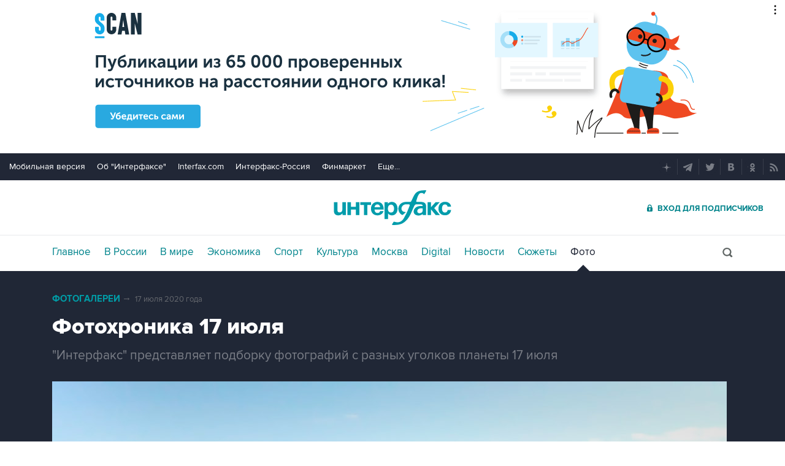

--- FILE ---
content_type: text/html; charset=utf-8
request_url: https://www.interfax.ru/photo/4972/?handler=more&order=0&ex=49569&num=2
body_size: 1766
content:



	
<figure data-story="4972" data-photo="49565" data-order="1" data-exclude="49569" itemscope itemtype="https://schema.org/ImageObject" class="io-article-body">
	<div class="figureWrap">
		<img src="https://www.interfax.ru/ftproot/photos/photostory/2020/07/17/foto8_700.jpg" alt="Пилоты из команды Scandinavian Airshow нарисовали в небе над городом Мальмё сердце в поддержку больных коронавирусом COVID-19" itemprop="contentUrl" />
		<div class="figureSocWrap figureSocHide"><div class="figureSoc">
			<span>Поделиться: </span>
				<div class="figureSocList" data-type="socialbar" data-title="Фотохроника 17 июля - фото 1 из 10" data-url="https://www.interfax.ru/photo/4972/49565">
				<span class="soc__tg" onclick="Social('tg',this)" title="Telegram"></span>
				<span class="soc__vk" onclick="Social('vk',this,true)" title="ВКонтакте"></span>
				<span class="soc__tw" onclick="Social('tw',this,true)" title="Twitter"></span>
				<span class="soc__ok" onclick="Social('ok',this,true)" title="Одноклассники"></span>
				<span class="soc__wa" onclick="Social('wa',this)" title="WhatsApp"></span>
				<span class="soc__vb" onclick="Social('vb',this)" title="Viber"></span>
				<span class="soc__em" onclick="Social('em',this)" title="E-Mail"></span>
			</div>
		</div></div>
		<div class="figureSocOpen" onclick="this.previousElementSibling.classList.remove('figureSocHide')"></div>
	</div>
	<figcaption>
		<div class="desc" itemprop="description">Пилоты из команды Scandinavian Airshow нарисовали в небе над городом Мальмё сердце в поддержку больных коронавирусом COVID-19</div>
		<div class="author" itemprop="author">Фото: EPA/Vostock-photo</div>
	</figcaption>
	<meta itemprop="name" content="Фотохроника 17 июля - фото 1 из 10" />
	<link itemprop="url" href="https://www.interfax.ru/photo/4972/49565" />
	<link itemprop="thumbnail" href="https://www.interfax.ru/aspimg/49565p.png" />
</figure>



<div id="pl432_ban127" data-content="webR"><style>
    .yatag_ban > div >  yatag > yatag  > yatag >  yatag {background-color: #dcd0d0;}
    </style>
    
    <div class="i_mobile_only wr__photo">
    <!--AdFox START-->
    <!--roden-media-->
    <!--Площадка: Interfax / * / *-->
    <!--Тип баннера: 100%х240 середина-->
    <!--Расположение: <верх страницы>-->
    <div id="adfox_preid" data-type="webrwrap" class=" yatag_ban"></div>
    <script>
        window.yaContextCb.push(()=>{
            var bancont = document.querySelector('[id*=_ban127] #adfox_preid'); // контейнер, в который будет добавлен баннер
            var randname = Math.random(); // случайное число
            bancont.setAttribute('id', 'adfox_' + randname);  // установка нового ID контейнеру
            if (bancont != null) {
                   Ya.adfoxCode.createAdaptive({
                    ownerId: 173858,
                    containerId: 'adfox_' + randname, /* новый ID контейнера */
                    params: {
                        p1: 'bzakf',
                        p2: 'etsw',
                        puid1: '',
                        puid2: '',
                        puid3: ''
                    },
                    onRender: function() {  var webRWhite = document.querySelectorAll('.wr__photo');
    webRWhite[webRWhite.length-1].parentElement.setAttribute('style','height:auto; overflow:inherit;'); }
                }, ['phone'], {
                    tabletWidth: 1023,
                    phoneWidth: 760,
                    isAutoReloads: false
                });
            }	
        });   
    </script>
    </div>
    
    
    
    
    <div class="i_desktop_only wr__photo">
    <!--AdFox START-->
    <!--roden-media-->
    <!--Площадка: Interfax / * / *-->
    <!--Тип баннера: 100%х240 середина-->
    <!--Расположение: <верх страницы>-->
    <div id="adfox_preid"  class="yatag_ban" data-type="webrwrap"></div>
    <script>
        window.yaContextCb.push(()=>{
            var bancont = document.querySelector('[id*=_ban127] #adfox_preid'); // контейнер, в который будет добавлен баннер
            var randname = Math.random(); // случайное число
            bancont.setAttribute('id', 'adfox_' + randname);  // установка нового ID контейнеру
            if (bancont != null) {
                   Ya.adfoxCode.createAdaptive({
                    ownerId: 173858,
                    containerId: 'adfox_' + randname, /* новый ID контейнера */
                    params: {
                        p1: 'bsqgf',
                        p2: 'etsw',
                        puid1: '',
                        puid2: '',
                        puid3: ''
                    },
                    onRender: function() {  var webRWhite = document.querySelectorAll('.wr__photo');
    var temp=webRWhite[webRWhite.length-1].parentElement;
    temp.setAttribute('style','height:auto; overflow:inherit;'); 
 if  (temp) { console.log(temp.offsetHeight); setTimeout(function()  { var ban_val=document.querySelector('[id="adfox_'+randname +'"]').offsetHeight; console.log('ban_val=', ban_val); if (  ban_val < 60) {console.log('Баннер под новостью коpоче 60 пикселей'); temp.setAttribute('style','display:none;');}}, 1000);}}
                }, ['desktop', 'tablet'], {
                    tabletWidth: 1023,
                    phoneWidth: 760,
                    isAutoReloads: false
                });
            }	
        });   
    </script>
    </div>
    
</div>




--- FILE ---
content_type: text/html
request_url: https://tns-counter.ru/nc01a**R%3Eundefined*interfax_ru/ru/UTF-8/tmsec=interfax/177306393***
body_size: -73
content:
1C1D790A696CA8F3X1768728819:1C1D790A696CA8F3X1768728819

--- FILE ---
content_type: image/svg+xml
request_url: https://www.interfax.ru/img/svg/photo.svg
body_size: 389
content:
<?xml version="1.0" encoding="utf-8"?>
<!-- Generator: Adobe Illustrator 20.1.0, SVG Export Plug-In . SVG Version: 6.00 Build 0)  -->
<svg version="1.1" id="Layer_1" xmlns="http://www.w3.org/2000/svg" xmlns:xlink="http://www.w3.org/1999/xlink" x="0px" y="0px"
	 viewBox="0 0 20 16" style="enable-background:new 0 0 20 16;" xml:space="preserve">
<style type="text/css">
	.st0{fill-rule:evenodd;clip-rule:evenodd;fill:#FFFFFF;}
</style>
<g>
	<g>
		<path class="st0" d="M14.8,3.1l-2-2.1H7.1l-2,2.1H1V15h18V3.1H14.8z M10,13.3c-2.6,0-4.8-2.1-4.8-4.8c0-2.6,2.1-4.8,4.8-4.8
			c2.6,0,4.8,2.1,4.8,4.8C14.8,11.1,12.7,13.3,10,13.3z M10.1,5.6c-1.6,0-2.9,1.3-2.9,2.9c0,1.6,1.3,2.9,2.9,2.9
			c1.6,0,2.9-1.3,2.9-2.9C13,6.9,11.7,5.6,10.1,5.6z"/>
	</g>
</g>
</svg>
